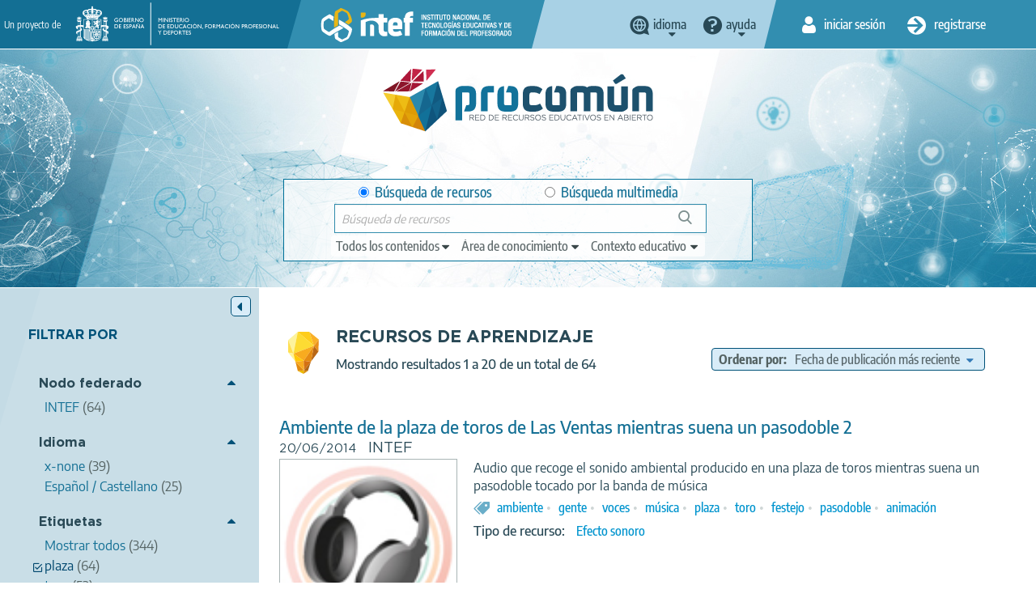

--- FILE ---
content_type: text/html; charset=UTF-8
request_url: https://procomun.intef.es/search-odes?f%5B0%5D=labelsstr_keyword%3Aplaza
body_size: 16269
content:
<!DOCTYPE html>
<html  lang="es" dir="ltr" prefix="content: http://purl.org/rss/1.0/modules/content/  dc: http://purl.org/dc/terms/  foaf: http://xmlns.com/foaf/0.1/  og: http://ogp.me/ns#  rdfs: http://www.w3.org/2000/01/rdf-schema#  schema: http://schema.org/  sioc: http://rdfs.org/sioc/ns#  sioct: http://rdfs.org/sioc/types#  skos: http://www.w3.org/2004/02/skos/core#  xsd: http://www.w3.org/2001/XMLSchema# ">
  <head>
    <title>Búsqueda de ODEs | procomun</title>
    <meta charset="utf-8" />
<meta name="Generator" content="Drupal 9 (https://www.drupal.org)" />
<meta name="MobileOptimized" content="width" />
<meta name="HandheldFriendly" content="true" />
<meta name="viewport" content="width=device-width, initial-scale=1.0" />
<link rel="icon" href="/themes/custom/procomun/favicon.ico" type="image/vnd.microsoft.icon" />

    <link rel="stylesheet" media="all" href="/files/css/css_B_oMSPNy_1v2cK3lSwm_aKks3T3FMGc-GTD8R0dgzcY.css" />
<link rel="stylesheet" media="all" href="https://cdn.jsdelivr.net/npm/bootstrap@3.4.1/dist/css/bootstrap.min.css" integrity="sha256-bZLfwXAP04zRMK2BjiO8iu9pf4FbLqX6zitd+tIvLhE=" crossorigin="anonymous" />
<link rel="stylesheet" media="all" href="https://cdn.jsdelivr.net/npm/@unicorn-fail/drupal-bootstrap-styles@0.0.2/dist/3.4.0/8.x-3.x/drupal-bootstrap.min.css" integrity="sha512-tGFFYdzcicBwsd5EPO92iUIytu9UkQR3tLMbORL9sfi/WswiHkA1O3ri9yHW+5dXk18Rd+pluMeDBrPKSwNCvw==" crossorigin="anonymous" />
<link rel="stylesheet" media="all" href="/files/css/css_UL_BGoYcQoET0k55iNXn9vL4UrEp_0JpUbQdtUGmOQ4.css" />

    
    <!-- Matomo --><script> var _paq = window._paq = window._paq || []; /* tracker methods like "setCustomDimension" should be called before "trackPageView" */ _paq.push(['trackPageView']); _paq.push(['enableLinkTracking']); (function() { var u="//estadisticas.intef.es/"; _paq.push(['setTrackerUrl', u+'matomo.php']); _paq.push(['setSiteId', '30']); var d=document, g=d.createElement('script'), s=d.getElementsByTagName('script')[0]; g.async=true; g.src=u+'matomo.js'; s.parentNode.insertBefore(g,s); })(); </script><!-- End Matomo Code -->
  </head>
  <body class="path-search-odes has-glyphicons  view--vista-elastic-searchapi--search-odes lang_spanish">
    <a href="#main-content" class="visually-hidden focusable skip-link">
      Pasar al contenido principal
    </a>
    
      <div class="dialog-off-canvas-main-canvas" data-off-canvas-main-canvas>
    <!--templates/system/page.html.twig -->
<div id="wrap">
  <div id="w_aux">
    <div class="header_group">
      <div class="fondo-aux">
        <header id="header-top">
          <div class="container-fluid">
            <div class="cab-izq">
              <div>
                <span>Un proyecto de</span>
                <a href="https://www.educacionyfp.gob.es/" id="logo_gobierno" target="_blank" data-toggle="tooltip" title="Web of Ministerio de Educación y Formación Profesional"><img alt="logo Gobierno de España - Ministerio de Educación y Formación Profesional" src="/themes/custom/procomun/images/logo_gobierno_ministerio.png" /></a>
                <a href="https://intef.es" id="logo_intef" data-toggle="tooltip" title="Text logo INTEF 2021"><img alt="Logo Intef - Instituto Nacional de Tecnología y Formación del Profesorado" src="/themes/custom/procomun/images/logo_intef_blanco.png" /></a>
              </div>
             </div>
            <div class="cab-centro">   <div class="region region-header-top-center">
    
                  
    <div class="idiomas CC drops_header">
    <a data-toggle='tooltip' title="Cambia el idioma" class="idioma dropdown" href="javascript:;"><span>idioma</span></a>
  <ul class="links"><li hreflang="es" data-drupal-link-query="{&quot;f&quot;:[&quot;labelsstr_keyword:plaza&quot;]}" data-drupal-link-system-path="search-odes" class="es is-active" lang="es"><a href="/search-odes?f%5B0%5D=labelsstr_keyword%3Aplaza" class="language-link is-active" lang="es" title="Cambiar idioma a Español" hreflang="es" data-drupal-link-query="{&quot;f&quot;:[&quot;labelsstr_keyword:plaza&quot;]}" data-drupal-link-system-path="search-odes">Español</a></li><li hreflang="en" data-drupal-link-query="{&quot;f&quot;:[&quot;labelsstr_keyword:plaza&quot;]}" data-drupal-link-system-path="search-odes" class="en" lang= "en"><a href="/en/search-odes?f%5B0%5D=labelsstr_keyword%3Aplaza" class="language-link" lang="en" title="Change language to English" hreflang="en" data-drupal-link-query="{&quot;f&quot;:[&quot;labelsstr_keyword:plaza&quot;]}" data-drupal-link-system-path="search-odes">Inglés</a></li><li hreflang="ca" data-drupal-link-query="{&quot;f&quot;:[&quot;labelsstr_keyword:plaza&quot;]}" data-drupal-link-system-path="search-odes" class="ca" lang= "ca"><a href="/ca/search-odes?f%5B0%5D=labelsstr_keyword%3Aplaza" class="language-link" lang="ca" title="Canviar idioma a Català" hreflang="ca" data-drupal-link-query="{&quot;f&quot;:[&quot;labelsstr_keyword:plaza&quot;]}" data-drupal-link-system-path="search-odes">Catalán</a></li><li hreflang="gl" data-drupal-link-query="{&quot;f&quot;:[&quot;labelsstr_keyword:plaza&quot;]}" data-drupal-link-system-path="search-odes" class="gl" lang= "gl"><a href="/gl/search-odes?f%5B0%5D=labelsstr_keyword%3Aplaza" class="language-link" lang="gl" title="Cambiar de idioma ao Galego" hreflang="gl" data-drupal-link-query="{&quot;f&quot;:[&quot;labelsstr_keyword:plaza&quot;]}" data-drupal-link-system-path="search-odes">Gallego</a></li><li hreflang="eu" data-drupal-link-query="{&quot;f&quot;:[&quot;labelsstr_keyword:plaza&quot;]}" data-drupal-link-system-path="search-odes" class="eu" lang= "eu"><a href="/eu/search-odes?f%5B0%5D=labelsstr_keyword%3Aplaza" class="language-link" lang="eu" title="Hizkuntza aldatu Euskarara" hreflang="eu" data-drupal-link-query="{&quot;f&quot;:[&quot;labelsstr_keyword:plaza&quot;]}" data-drupal-link-system-path="search-odes">Vasco</a></li></ul>
    </div>
  
  
<nav role="navigation" aria-labelledby="block-help-menu" id="block-help">
            
  <h2 class="visually-hidden" id="block-help-menu">Help</h2>
  

        
 
   
    <div class="ayuda drops_header">
    <a data-toggle='tooltip' title='Menú de ayuda' class="ayuda dropdown" href="javascript:;"><span>Ayuda</span></a>
    <ul class="menu menu--help nav">
                      <li class="first">
                                        <a href="https://descargas.intef.es/recursos_educativos/Manual_Procomun/index.html" target="_blank">Manual de uso</a>
              </li>
                      <li class="last">
                                        <a href="mailto:cau.recursos.intef@educacion.gob.es">Contacto</a>
              </li>
        </ul>
  </div>
  


  </nav>

  </div>
 <!--idiomas --></div>
            <div class="cab-dere">
                <div class="region region-header-top-right">
    <nav role="navigation" aria-labelledby="block-useraccountmenu-2-menu" id="block-useraccountmenu-2">
            <h2 class="sr-only" id="block-useraccountmenu-2-menu">User account menu</h2>

      
      <ul class="menu menu--account nav">

    
                            
                                
      
                    <li class="first inicio">
                                                                                  <a href="/user/login" title="Iniciar sesión" data-toggle="tooltip" data-drupal-link-system-path="user/login"><span>Iniciar sesión</span></a>
                  </li>
      
                                
      
                              <li class="last registro">
                                                               	          	          	          <a href="/user/register" title="Registro" data-toggle="tooltip" data-drupal-link-system-path="user/register"><span>Registrarse</span></a>
	          	        </li>
              
        </ul>
  

  </nav>

  </div>
 <!--inicio sesión y registro -->
            </div>
          </div>
        </header>
        <header id="header-claim">
          <div class="container-fluid">
            <div class="main_column">
              <div id="logo"><h1><a href="http://procomun.intef.es/" title="Procomún - Inicio" data-toggle="tooltip" ><img src="/themes/custom/procomun/images/logo_procomun.png" alt="logotipo Procomún"></a></h1></div>
              <div id="header-nav">
              <div id="buscador-main">

                <div class="region region-header-claim">
    
      
  <form action="/search-odes?f%5B0%5D=labelsstr_keyword%3Aplaza" method="post" id="odesearchform" accept-charset="UTF-8">
    <input autocomplete="off" data-drupal-selector="form-unrccncbtqq4o40ivnnjxy4fok4m1m2ruq3pzs-nccg" type="hidden" name="form_build_id" value="form-uNRCCNcbtqq4O40IVNnJxY4Fok4M1M2Ruq3PZs_NCCg" /><input data-drupal-selector="edit-odesearchform" type="hidden" name="form_id" value="odeSearchForm" /><div id="edit-ambito">

<div class="form-item js-form-item form-type-radio js-form-type-radio form-item-ambito js-form-item-ambito radio">

  
  
  

      <label for="edit-ambito-0" class="control-label option"><input data-drupal-selector="edit-ambito-0" class="form-radio" type="radio" id="edit-ambito-0" name="ambito" value="0" checked="checked" />Búsqueda de recursos</label>
  
  
  </div>


<div class="form-item js-form-item form-type-radio js-form-type-radio form-item-ambito js-form-item-ambito radio">

  
  
  

      <label for="edit-ambito-1" class="control-label option"><input data-drupal-selector="edit-ambito-1" class="form-radio" type="radio" id="edit-ambito-1" name="ambito" value="1" />Búsqueda multimedia</label>
  
  
  </div>
</div>
<div class="filtros_drop"><a href="#" class="ver_filtros" title="Ver filtros"><span>Ver filtros</span></a><div class="drop_item">

<div class="form-item js-form-item form-type-select js-form-type-select form-item-type js-form-item-type form-no-label form-group">

  
  
    <div class="select-wrapper"><select aria-label="edit-type" title="edit-type"  data-drupal-selector="edit-type" class="form-select form-control" id="edit-type" name="type" size="1"><option
            value="" selected="selected">Todos los contenidos</option><option
            value="ODE">Recursos de aprendizaje</option><option
            value="POST">Artículos</option><option
            value="LEARNING_PATH">Itinerarios de aprendizaje</option></select></div>

  
  
  </div>


<div class="form-item js-form-item form-type-select js-form-type-select form-item-knowledgearea js-form-item-knowledgearea form-no-label form-group">

  
  
    <div class="select-wrapper"><select aria-label="edit-knowledgearea" title="edit-knowledgearea"  data-drupal-selector="edit-knowledgearea" class="form-select form-control" id="edit-knowledgearea" name="knowledgearea" size="1"><option
            value="" selected="selected">Área de conocimiento</option><optgroup label="Artes"><option
                value="knowledgeArea:Artes Escénicas">Artes Escénicas</option><option
                value="knowledgeArea:Artes Gráficas">Artes Gráficas</option><option
                value="knowledgeArea:Artes Plásticas">Artes Plásticas</option><option
                value="knowledgeArea:Artesanía">Artesanía</option><option
                value="knowledgeArea:Diseño">Diseño</option><option
                value="knowledgeArea:Música">Música</option></optgroup><optgroup label="Ciencias y Tecnología"><option
                value="knowledgeArea:Astronomía">Astronomía</option><option
                value="knowledgeArea:Ciencias Biológícas">Ciencias Biológícas</option><option
                value="knowledgeArea:Física">Física</option><option
                value="knowledgeArea:Geología">Geología</option><option
                value="knowledgeArea:Informática y Tecnologías de la Información">Informática y Tecnologías de la Información</option><option
                value="knowledgeArea:Matemáticas">Matemáticas</option><option
                value="knowledgeArea:Química">Química</option><option
                value="knowledgeArea:Tecnologías">Tecnologías</option></optgroup><optgroup label="Humanidades y Ciencias Sociales"><option
                value="knowledgeArea:Ciencias de la Comunicación">Ciencias de la Comunicación</option><option
                value="knowledgeArea:Ciencias de la Educación">Ciencias de la Educación</option><option
                value="knowledgeArea:Cultura Clásica">Cultura Clásica</option><option
                value="knowledgeArea:Economía">Economía</option><option
                value="knowledgeArea:Ética">Ética</option><option
                value="knowledgeArea:Filosofía">Filosofía</option><option
                value="knowledgeArea:Geografía">Geografía</option><option
                value="knowledgeArea:Historia">Historia</option><option
                value="knowledgeArea:Psicología">Psicología</option><option
                value="knowledgeArea:Religiones">Religiones</option></optgroup><optgroup label="Educación Física"><option
                value="knowledgeArea:Deportes">Deportes</option><option
                value="knowledgeArea:Educación Física">Educación Física</option></optgroup><optgroup label="Transversales"><option
                value="knowledgeArea:Educación Ambiental">Educación Ambiental</option><option
                value="knowledgeArea:Educación Cívica">Educación Cívica</option><option
                value="knowledgeArea:Educación Intercultural">Educación Intercultural</option><option
                value="knowledgeArea:Educación para el Consumo">Educación para el Consumo</option><option
                value="knowledgeArea:Educación para la Paz">Educación para la Paz</option><option
                value="knowledgeArea:Educación Sexual y para la Salud">Educación Sexual y para la Salud</option><option
                value="knowledgeArea:Educación Vial">Educación Vial</option></optgroup><optgroup label="Orientación académica y laboral"><option
                value="knowledgeArea:Formación Empresarial">Formación Empresarial</option><option
                value="knowledgeArea:Formación y Orientación Laboral">Formación y Orientación Laboral</option><option
                value="knowledgeArea:Orientación Académica">Orientación Académica</option><option
                value="knowledgeArea:Tutoría">Tutoría</option></optgroup><optgroup label="Lengua e idiomas"><option
                value="knowledgeArea:Lengua">Lengua</option><option
                value="knowledgeArea:Lenguas Clásicas">Lenguas Clásicas</option><option
                value="knowledgeArea:Lenguas Extranjeras">Lenguas Extranjeras</option><option
                value="knowledgeArea:Literatura">Literatura</option></optgroup><optgroup label="Necesidades educativas especiales"><option
                value="knowledgeArea:Necesidades educativas especiales">Necesidades educativas especiales</option></optgroup></select></div>

  
  
  </div>


<div class="form-item js-form-item form-type-select js-form-type-select form-item-learningcontext js-form-item-learningcontext form-no-label form-group">

  
  
    <div class="select-wrapper"><select aria-label="edit-learningcontext" title="edit-learningcontext"  data-drupal-selector="edit-learningcontext" class="form-select form-control" id="edit-learningcontext" name="learningcontext" size="1"><option
            value="" selected="selected">Contexto educativo</option><optgroup label="Educación Especial"><option
                value="learningContext:Educación Especial">Educación Especial</option></optgroup><optgroup label="Educación Infantil"><option
                value="learningContext:Educación Infantil">Educación Infantil</option></optgroup><optgroup label="Educación Primaria"><option
                value="learningContext:Educación Primaria">Educación Primaria</option><option
                value="learningContext:6 -7 años / Primer curso">6 -7 años / Primer curso</option><option
                value="learningContext:7 - 8 años / Segundo curso">7 - 8 años / Segundo curso</option><option
                value="learningContext:8 - 9 años / Tercer curso">8 - 9 años / Tercer curso</option><option
                value="learningContext:9 - 10 años / Cuarto curso">9 - 10 años / Cuarto curso</option><option
                value="learningContext:10 - 11 años / Quinto curso">10 - 11 años / Quinto curso</option><option
                value="learningContext:11 - 12 / Sexto curso">11 - 12 / Sexto curso</option></optgroup><optgroup label="Educación Secundaria Obligatoria"><option
                value="learningContext:Educación Secundaria Obligatoria">Educación Secundaria Obligatoria</option><option
                value="learningContext:12 - 13 años / Primer curso">12 - 13 años / Primer curso</option><option
                value="learningContext:13 - 14 años / Segundo curso">13 - 14 años / Segundo curso</option><option
                value="learningContext:14 - 15 años / Tercer curso">14 - 15 años / Tercer curso</option><option
                value="learningContext:15 - 16 / Cuarto curso">15 - 16 / Cuarto curso</option></optgroup><optgroup label="Bachillerato"><option
                value="learningContext:Bachillerato">Bachillerato</option></optgroup><optgroup label="Formación Profesional"><option
                value="learningContext:Formación Profesional">Formación Profesional</option><option
                value="learningContext:Formación Profesional Básica (más de 15 años)">Formación Profesional Básica (más de 15 años)</option><option
                value="learningContext:Ciclo formativo grado medio (más de 16 años)">Ciclo formativo grado medio (más de 16 años)</option><option
                value="learningContext:Ciclo formativo grado superior (más de 18 años)">Ciclo formativo grado superior (más de 18 años)</option></optgroup><optgroup label="Educación de Personas Adultas"><option
                value="learningContext:Educación de Personas Adultas">Educación de Personas Adultas</option></optgroup><optgroup label="Enseñanza oficial de idiomas"><option
                value="learningContext:Enseñanza oficial de idiomas">Enseñanza oficial de idiomas</option><option
                value="learningContext:Nivel básico (A)">Nivel básico (A)</option><option
                value="learningContext:Nivel intermedio (B)">Nivel intermedio (B)</option><option
                value="learningContext:Nivel avanzado ( C )">Nivel avanzado ( C )</option></optgroup><optgroup label="Otras enseñanzas"><option
                value="learningContext:Enseñanzas de artes plásticas y diseño">Enseñanzas de artes plásticas y diseño</option><option
                value="learningContext:Enseñanzas de música">Enseñanzas de música</option><option
                value="learningContext:Enseñanzas de danza">Enseñanzas de danza</option><option
                value="learningContext:Enseñanzas de arte dramático">Enseñanzas de arte dramático</option><option
                value="learningContext:Enseñanzas deportivas">Enseñanzas deportivas</option><option
                value="learningContext:Enseñanzas Universitarias">Enseñanzas Universitarias</option><option
                value="learningContext:Formación del Profesorado">Formación del Profesorado</option></optgroup></select></div>

  
  
  </div>
</div></div><div class="cont1"></div>

<div class="form-item js-form-item form-type-textfield js-form-type-textfield form-item-search-string js-form-item-search-string form-no-label form-group">

  
  
  <input title="Escriba un texto para su búsqueda"  data-drupal-selector="search-string" class="form-text form-control" type="text" id="search-string" name="search_string" value="" size="60" maxlength="128" placeholder="Búsqueda de recursos" />

  
  
  </div>
<div class="cont_search"></div><button data-drupal-selector="edit-search" class="button js-form-submit form-submit btn-primary btn icon-before" type="submit" id="edit-search" name="op" value="Búsqueda"><span class="icon glyphicon glyphicon-search" aria-hidden="true"></span>
Búsqueda</button>
  </form>

  

  </div>
<!-- buscador--></div>
                </div>
            </div>
          </div>
        </header>
      </div>
    </div>

			  <main role="main" class="main  js-quickedit-main-content" id="main-content">

                                        <div class="region region-messages">
    <div data-drupal-messages-fallback class="hidden"></div>

  </div>

                  
	      	      
	      	      
	      	      	     
	        	        
	        	        	          	            
	          	        
          	                                <!-- http://procomun.intef.es/search-odes -->
            	          <section class="buscadores">
              <div class="container-fluid">
                                        <aside class="aside_left">
      <a class="ocultar_filtros" title="Hide filters">
        <span>Hide filters</span>
      </a>
      <div id="filtros_recursos" class="filtros">
        <h2>Filtrar por</h2>
        
        <div  class="facet-block">
        <div class="facet-block__content"><div data-facets-plugin-id="facet_block:odes_odenode_keyword" class="block-facet__wrapper facet-inactive form-group"><div class="open facets-widget-links">
      <h3><a href="javascript:;">Nodo federado</a></h3><div class="lista_filtros"><ul data-drupal-facet-id="odes_odenode_keyword" data-drupal-facet-alias="odenode_keyword" class="facet-inactive js-facets-links item-list__links"><li class="facet-item"><a href="/search-odes?f%5B0%5D=labelsstr_keyword%3Aplaza&amp;f%5B1%5D=odenode_keyword%3AINTEF" rel="nofollow" data-drupal-facet-item-id="odenode-keyword-intef" data-drupal-facet-item-value="INTEF" data-drupal-facet-item-count="64"><span class="facet-item__value">INTEF</span>
  <span class="facet-item__count">(64)</span>
</a></li></ul></div>
  </div>
</div>
</div>
  </div>
  <div  class="facet-block">
        <div class="facet-block__content"><div data-facets-plugin-id="facet_block:odes_certified_keyword" class="block-facet__wrapper facet-inactive hidden form-group"><div data-drupal-facet-id="odes_certified_keyword" class="facet-empty facet-hidden form-group"><div class="open facets-widget-links">
      
  </div>
</div>
</div>
</div>
  </div>
  <div  class="facet-block">
        <div class="facet-block__content"><div data-facets-plugin-id="facet_block:odes_collectionnamestr_keyword" class="block-facet__wrapper facet-inactive hidden form-group"><div data-drupal-facet-id="odes_collectionnamestr_keyword" class="facet-empty facet-hidden form-group"><div class="open facets-widget-links">
      
  </div>
</div>
</div>
</div>
  </div>
  <div  class="facet-block">
        <div class="facet-block__content"><div data-facets-plugin-id="facet_block:odes_generallanguagestr_keyword" class="block-facet__wrapper facet-inactive form-group"><div class="open facets-widget-links">
      <h3><a href="javascript:;">Idioma</a></h3><div class="lista_filtros"><ul data-drupal-facet-id="odes_generallanguagestr_keyword" data-drupal-facet-alias="generallanguagestr_keyword" class="facet-inactive js-facets-links item-list__links"><li class="facet-item"><a href="/search-odes?f%5B0%5D=generallanguagestr_keyword%3Ax-none&amp;f%5B1%5D=labelsstr_keyword%3Aplaza" rel="nofollow" data-drupal-facet-item-id="generallanguagestr-keyword-x-none" data-drupal-facet-item-value="x-none" data-drupal-facet-item-count="39"><span class="facet-item__value">x-none</span>
  <span class="facet-item__count">(39)</span>
</a></li><li class="facet-item"><a href="/search-odes?f%5B0%5D=generallanguagestr_keyword%3Aes&amp;f%5B1%5D=labelsstr_keyword%3Aplaza" rel="nofollow" data-drupal-facet-item-id="generallanguagestr-keyword-es" data-drupal-facet-item-value="es" data-drupal-facet-item-count="25"><span class="facet-item__value">Español / Castellano</span>
  <span class="facet-item__count">(25)</span>
</a></li></ul></div>
  </div>
</div>
</div>
  </div>
  <div  class="facet-block">
        <div class="facet-block__content"><div data-facets-plugin-id="facet_block:odes_knowledgearea_keyword" class="block-facet__wrapper facet-inactive hidden form-group"><div data-drupal-facet-id="odes_knowledgearea_keyword" class="facet-empty facet-hidden form-group"><div class="open facets-widget-links">
      
  </div>
</div>
</div>
</div>
  </div>
  <div  class="facet-block">
        <div class="facet-block__content"><div data-facets-plugin-id="facet_block:odes_labelsstr_keyword" class="block-facet__wrapper facet-active form-group"><div class="open facets-widget-links">
      <h3><a href="javascript:;">Etiquetas</a></h3><div class="lista_filtros"><ul data-drupal-facet-id="odes_labelsstr_keyword" data-drupal-facet-alias="labelsstr_keyword" class="facet-active js-facets-links item-list__links"><li class="facet-item facets-reset"><a href="/search-odes?facets_query=" rel="nofollow" data-drupal-facet-item-id="labelsstr-keyword-reset-all" data-drupal-facet-item-value="reset_all" data-drupal-facet-item-count="344"><span class="facet-item__value">Mostrar todos</span>
  <span class="facet-item__count">(344)</span>
</a></li><li class="facet-item"><a href="/search-odes" rel="nofollow" class="is-active" data-drupal-facet-item-id="labelsstr-keyword-plaza" data-drupal-facet-item-value="plaza" data-drupal-facet-item-count="64">  <span class="facet-item__status js-facet-deactivate">(-)</span>
<span class="facet-item__value">plaza</span>
  <span class="facet-item__count">(64)</span>
</a></li><li class="facet-item"><a href="/search-odes?f%5B0%5D=labelsstr_keyword%3Aplaza&amp;f%5B1%5D=labelsstr_keyword%3Atoro" rel="nofollow" data-drupal-facet-item-id="labelsstr-keyword-toro" data-drupal-facet-item-value="toro" data-drupal-facet-item-count="53"><span class="facet-item__value">toro</span>
  <span class="facet-item__count">(53)</span>
</a></li><li class="facet-item"><a href="/search-odes?f%5B0%5D=labelsstr_keyword%3Afestejo&amp;f%5B1%5D=labelsstr_keyword%3Aplaza" rel="nofollow" data-drupal-facet-item-id="labelsstr-keyword-festejo" data-drupal-facet-item-value="festejo" data-drupal-facet-item-count="49"><span class="facet-item__value">festejo</span>
  <span class="facet-item__count">(49)</span>
</a></li><li class="facet-item"><a href="/search-odes?f%5B0%5D=labelsstr_keyword%3Aplaza&amp;f%5B1%5D=labelsstr_keyword%3Ap%C3%BAblico" rel="nofollow" data-drupal-facet-item-id="labelsstr-keyword-público" data-drupal-facet-item-value="público" data-drupal-facet-item-count="31"><span class="facet-item__value">público</span>
  <span class="facet-item__count">(31)</span>
</a></li><li class="facet-item"><a href="/search-odes?f%5B0%5D=labelsstr_keyword%3Aplaza&amp;f%5B1%5D=labelsstr_keyword%3Ataurino" rel="nofollow" data-drupal-facet-item-id="labelsstr-keyword-taurino" data-drupal-facet-item-value="taurino" data-drupal-facet-item-count="28"><span class="facet-item__value">taurino</span>
  <span class="facet-item__count">(28)</span>
</a></li><li class="facet-item"><a href="/search-odes?f%5B0%5D=labelsstr_keyword%3Agente&amp;f%5B1%5D=labelsstr_keyword%3Aplaza" rel="nofollow" data-drupal-facet-item-id="labelsstr-keyword-gente" data-drupal-facet-item-value="gente" data-drupal-facet-item-count="24"><span class="facet-item__value">gente</span>
  <span class="facet-item__count">(24)</span>
</a></li><li class="facet-item"><a href="/search-odes?f%5B0%5D=labelsstr_keyword%3Aplaza&amp;f%5B1%5D=labelsstr_keyword%3Avoces" rel="nofollow" data-drupal-facet-item-id="labelsstr-keyword-voces" data-drupal-facet-item-value="voces" data-drupal-facet-item-count="19"><span class="facet-item__value">voces</span>
  <span class="facet-item__count">(19)</span>
</a></li><li class="facet-item"><a href="/search-odes?f%5B0%5D=labelsstr_keyword%3Aaplauso&amp;f%5B1%5D=labelsstr_keyword%3Aplaza" rel="nofollow" data-drupal-facet-item-id="labelsstr-keyword-aplauso" data-drupal-facet-item-value="aplauso" data-drupal-facet-item-count="14"><span class="facet-item__value">aplauso</span>
  <span class="facet-item__count">(14)</span>
</a></li><li class="facet-item"><a href="/search-odes?f%5B0%5D=labelsstr_keyword%3Agritar&amp;f%5B1%5D=labelsstr_keyword%3Aplaza" rel="nofollow" data-drupal-facet-item-id="labelsstr-keyword-gritar" data-drupal-facet-item-value="gritar" data-drupal-facet-item-count="12"><span class="facet-item__value">gritar</span>
  <span class="facet-item__count">(12)</span>
</a></li><li class="facet-item"><a href="/search-odes?f%5B0%5D=labelsstr_keyword%3Aambiente&amp;f%5B1%5D=labelsstr_keyword%3Aplaza" rel="nofollow" data-drupal-facet-item-id="labelsstr-keyword-ambiente" data-drupal-facet-item-value="ambiente" data-drupal-facet-item-count="11"><span class="facet-item__value">ambiente</span>
  <span class="facet-item__count">(11)</span>
</a></li><li class="facet-item"><a href="/search-odes?f%5B0%5D=labelsstr_keyword%3Aovaci%C3%B3n&amp;f%5B1%5D=labelsstr_keyword%3Aplaza" rel="nofollow" data-drupal-facet-item-id="labelsstr-keyword-ovación" data-drupal-facet-item-value="ovación" data-drupal-facet-item-count="9"><span class="facet-item__value">ovación</span>
  <span class="facet-item__count">(9)</span>
</a></li><li class="facet-item"><a href="/search-odes?f%5B0%5D=labelsstr_keyword%3Aaclamaci%C3%B3n&amp;f%5B1%5D=labelsstr_keyword%3Aplaza" rel="nofollow" data-drupal-facet-item-id="labelsstr-keyword-aclamación" data-drupal-facet-item-value="aclamación" data-drupal-facet-item-count="8"><span class="facet-item__value">aclamación</span>
  <span class="facet-item__count">(8)</span>
</a></li><li class="facet-item"><a href="/search-odes?f%5B0%5D=labelsstr_keyword%3Acambio&amp;f%5B1%5D=labelsstr_keyword%3Aplaza" rel="nofollow" data-drupal-facet-item-id="labelsstr-keyword-cambio" data-drupal-facet-item-value="cambio" data-drupal-facet-item-count="8"><span class="facet-item__value">cambio</span>
  <span class="facet-item__count">(8)</span>
</a></li><li class="facet-item"><a href="/search-odes?f%5B0%5D=labelsstr_keyword%3Apalmas&amp;f%5B1%5D=labelsstr_keyword%3Aplaza" rel="nofollow" data-drupal-facet-item-id="labelsstr-keyword-palmas" data-drupal-facet-item-value="palmas" data-drupal-facet-item-count="7"><span class="facet-item__value">palmas</span>
  <span class="facet-item__count">(7)</span>
</a></li><li class="facet-item"><a href="/search-odes?f%5B0%5D=labelsstr_keyword%3Aplaza&amp;f%5B1%5D=labelsstr_keyword%3Atorero" rel="nofollow" data-drupal-facet-item-id="labelsstr-keyword-torero" data-drupal-facet-item-value="torero" data-drupal-facet-item-count="7"><span class="facet-item__value">torero</span>
  <span class="facet-item__count">(7)</span>
</a></li></ul></div>
  </div>
</div>
</div>
  </div>
  <div  class="facet-block">
        <div class="facet-block__content"><div data-facets-plugin-id="facet_block:odes_learningcontext_keyword" class="block-facet__wrapper facet-inactive hidden form-group"><div data-drupal-facet-id="odes_learningcontext_keyword" class="facet-empty facet-hidden form-group"><div class="open facets-widget-links">
      
  </div>
</div>
</div>
</div>
  </div>
  <div  class="facet-block">
        <div class="facet-block__content"><div data-facets-plugin-id="facet_block:odes_resourcetype_keyword" class="block-facet__wrapper facet-inactive form-group"><div class="open facets-widget-links">
      <h3><a href="javascript:;">Tipo de recurso</a></h3><div class="lista_filtros"><ul data-drupal-facet-id="odes_resourcetype_keyword" data-drupal-facet-alias="resourcetype_keyword" class="facet-inactive js-facets-links item-list__links"><li class="facet-item"><a href="/search-odes?f%5B0%5D=labelsstr_keyword%3Aplaza&amp;f%5B1%5D=resourcetype_keyword%3AEfecto%20sonoro" rel="nofollow" data-drupal-facet-item-id="resourcetype-keyword-efecto-sonoro" data-drupal-facet-item-value="Efecto sonoro" data-drupal-facet-item-count="64"><span class="facet-item__value">Efecto sonoro</span>
  <span class="facet-item__count">(64)</span>
</a></li></ul></div>
  </div>
</div>
</div>
  </div>

  

      </div>
    </aside>
  
                          
                                  <div class="region region-content">
      <div class="views-element-container form-group">
 
<div class="view view-vista-elastic-searchapi view-id-vista_elastic_searchapi view-display-id-search_odes js-view-dom-id-fa2adcb031d6a33d7bf1a3243b4c641fd721912bddfe7da4a390d3266a81549b">
  
    

  <header class="header_buscadores">
      <div class="view-header">
      <h1>RECURSOS DE APRENDIZAJE</h1>
<div class="mostrando" role="status">
<span>Mostrando resultados 1 a 20 de un total de 64</span>
</div>
    </div>
        <div class="view-filters form-group">
      
  <form class="views-exposed-form bef-exposed-form" data-bef-auto-submit-full-form="" data-bef-auto-submit="" data-bef-auto-submit-delay="500" data-drupal-selector="views-exposed-form-vista-elastic-searchapi-search-odes" action="/search-odes" method="get" id="views-exposed-form-vista-elastic-searchapi-search-odes" accept-charset="UTF-8">
    <div class="form--inline form-inline clearfix">
  

<div class="form-item js-form-item form-type-select js-form-type-select form-item-sort-bef-combine js-form-item-sort-bef-combine form-group">

                <label for="edit-sort-bef-combine" class="control-label">Ordenar por</label>
      
  
    <div class="select-wrapper"><select aria-label="edit-sort-bef-combine" title="edit-sort-bef-combine"  data-drupal-selector="edit-sort-bef-combine" class="form-select form-control" id="edit-sort-bef-combine" name="sort_bef_combine"><option
            value="publicationdate_DESC" selected="selected">Fecha de publicación más reciente</option><option
            value="title_ASC">Título: De la A a la Z</option><option
            value="title_DESC">Título: De la Z a la A</option><option
            value="search_api_relevance_DESC">Relevancia</option></select></div>

  
  
  </div>
<div data-drupal-selector="edit-actions" class="form-actions form-group js-form-wrapper form-wrapper botonera" id="edit-actions"><button data-bef-auto-submit-click="" class="js-hide button js-form-submit form-submit btn-default btn" data-drupal-selector="edit-submit-vista-elastic-searchapi" type="submit" id="edit-submit-vista-elastic-searchapi" value="Apply" name="">Apply</button></div>

</div>

  </form>

    </div>
  </header>

  
      <div class="view-content">
      <ul class=listado-recursos>
        <li class="recurso">
  <div>
    <h2>
          <a href="/view-resource/ODE/1416349683457" target="_blank">Ambiente de la plaza de toros de Las Ventas mientras suena un pasodoble 2</a>
        </h2>
    <div class="metas">
      <i class="tipo"></i>
      <span class="tipo">Recurso de aprendizaje</span>
      <div class="bloque-centro">
        <time datetime="2026-01-21">20/06/2014</time><span class="autor">INTEF</span>      </div>
    </div>
    <figure class="auto_crop_item loaded horizontal">
          <a href="/view-resource/ODE/1416349683457" target="_blank">
                   <img src="https://ode.educacion.es/INTEF/1416349683457/vistaPreviaAgrega.png" alt="Resource image" />
            </a>
    </figure>
    <div class="descripcion"><div class="entradilla"><p>Audio que recoge el sonido ambiental producido en una plaza de toros mientras suena un pasodoble tocado por la banda de música</p></div>          <div class="etiquetas principales">
        <ul>
          <li>
      <a href="/search-odes?f[0]=labelsstr_keyword:ambiente" target="_blank">ambiente</a>
  </li> <li>
      <a href="/search-odes?f[0]=labelsstr_keyword:gente" target="_blank">gente</a>
  </li> <li>
      <a href="/search-odes?f[0]=labelsstr_keyword:voces" target="_blank">voces</a>
  </li> <li>
      <a href="/search-odes?f[0]=labelsstr_keyword:música" target="_blank">música</a>
  </li> <li>
      <a href="/search-odes?f[0]=labelsstr_keyword:plaza" target="_blank">plaza</a>
  </li> <li>
      <a href="/search-odes?f[0]=labelsstr_keyword:toro" target="_blank">toro</a>
  </li> <li>
      <a href="/search-odes?f[0]=labelsstr_keyword:festejo" target="_blank">festejo</a>
  </li> <li>
      <a href="/search-odes?f[0]=labelsstr_keyword:pasodoble" target="_blank">pasodoble</a>
  </li> <li>
      <a href="/search-odes?f[0]=labelsstr_keyword:animación" target="_blank">animación</a>
  </li>
        </ul>
      </div>
      
      
        
          <div class="etiquetas tipo_recurso">
        <span>Tipo de recurso</span>
        <ul>
          <li>
      <a href="/search-odes?f[0]=resourcetype_keyword:Efecto sonoro" target="_blank">Efecto sonoro</a>
  </li>
        </ul>
      </div>
        
        </div>
  </div>
</li><li class="recurso">
  <div>
    <h2>
          <a href="/view-resource/ODE/1416349685699" target="_blank">Vendedor de refrescos en una plaza de toros</a>
        </h2>
    <div class="metas">
      <i class="tipo"></i>
      <span class="tipo">Recurso de aprendizaje</span>
      <div class="bloque-centro">
        <time datetime="2026-01-21">18/06/2014</time><span class="autor">INTEF</span>      </div>
    </div>
    <figure class="auto_crop_item loaded horizontal">
          <a href="/view-resource/ODE/1416349685699" target="_blank">
                   <img src="https://ode.educacion.es/INTEF/1416349685699/vistaPreviaAgrega.png" alt="Resource image" />
            </a>
    </figure>
    <div class="descripcion"><div class="entradilla"><p>Sonido ambiental de una plaza de toros en la que se escucha el murmullo de la gente, a la orquesta tocando una pieza musical, y a un vendedor de refrescos gritando "coca cola" y "cerveza"</p></div>          <div class="etiquetas principales">
        <ul>
          <li>
      <a href="/search-odes?f[0]=labelsstr_keyword:plaza" target="_blank">plaza</a>
  </li> <li>
      <a href="/search-odes?f[0]=labelsstr_keyword:refresco" target="_blank">refresco</a>
  </li> <li>
      <a href="/search-odes?f[0]=labelsstr_keyword:gritar" target="_blank">gritar</a>
  </li> <li>
      <a href="/search-odes?f[0]=labelsstr_keyword:toro" target="_blank">toro</a>
  </li> <li>
      <a href="/search-odes?f[0]=labelsstr_keyword:vender" target="_blank">vender</a>
  </li> <li>
      <a href="/search-odes?f[0]=labelsstr_keyword:festejo" target="_blank">festejo</a>
  </li> <li>
      <a href="/search-odes?f[0]=labelsstr_keyword:vendedor" target="_blank">vendedor</a>
  </li>
        </ul>
      </div>
      
      
        
          <div class="etiquetas tipo_recurso">
        <span>Tipo de recurso</span>
        <ul>
          <li>
      <a href="/search-odes?f[0]=resourcetype_keyword:Efecto sonoro" target="_blank">Efecto sonoro</a>
  </li>
        </ul>
      </div>
        
        </div>
  </div>
</li><li class="recurso">
  <div>
    <h2>
          <a href="/view-resource/ODE/1416349612772" target="_blank">Vendedora de helados en una plaza de toros</a>
        </h2>
    <div class="metas">
      <i class="tipo"></i>
      <span class="tipo">Recurso de aprendizaje</span>
      <div class="bloque-centro">
        <time datetime="2026-01-21">18/06/2014</time><span class="autor">INTEF</span>      </div>
    </div>
    <figure class="auto_crop_item loaded horizontal">
          <a href="/view-resource/ODE/1416349612772" target="_blank">
                   <img src="https://ode.educacion.es/INTEF/1416349612772/vistaPreviaAgrega.png" alt="Resource image" />
            </a>
    </figure>
    <div class="descripcion"><div class="entradilla"><p>Sonido ambiental de una plaza de toros en la que se escucha el murmullo de la gente, y la voz de una mujer que vende y grita "helados"</p></div>          <div class="etiquetas principales">
        <ul>
          <li>
      <a href="/search-odes?f[0]=labelsstr_keyword:plaza" target="_blank">plaza</a>
  </li> <li>
      <a href="/search-odes?f[0]=labelsstr_keyword:helado" target="_blank">helado</a>
  </li> <li>
      <a href="/search-odes?f[0]=labelsstr_keyword:gritar" target="_blank">gritar</a>
  </li> <li>
      <a href="/search-odes?f[0]=labelsstr_keyword:toro" target="_blank">toro</a>
  </li> <li>
      <a href="/search-odes?f[0]=labelsstr_keyword:vender" target="_blank">vender</a>
  </li> <li>
      <a href="/search-odes?f[0]=labelsstr_keyword:festejo" target="_blank">festejo</a>
  </li> <li>
      <a href="/search-odes?f[0]=labelsstr_keyword:vendedor" target="_blank">vendedor</a>
  </li>
        </ul>
      </div>
      
      
        
          <div class="etiquetas tipo_recurso">
        <span>Tipo de recurso</span>
        <ul>
          <li>
      <a href="/search-odes?f[0]=resourcetype_keyword:Efecto sonoro" target="_blank">Efecto sonoro</a>
  </li>
        </ul>
      </div>
        
        </div>
  </div>
</li><li class="recurso">
  <div>
    <h2>
          <a href="/view-resource/ODE/1416349650616" target="_blank">Varios oles del público de un festejo taurino</a>
        </h2>
    <div class="metas">
      <i class="tipo"></i>
      <span class="tipo">Recurso de aprendizaje</span>
      <div class="bloque-centro">
        <time datetime="2026-01-21">18/06/2014</time><span class="autor">INTEF</span>      </div>
    </div>
    <figure class="auto_crop_item loaded horizontal">
          <a href="/view-resource/ODE/1416349650616" target="_blank">
                   <img src="https://ode.educacion.es/INTEF/1416349650616/vistaPreviaAgrega.png" alt="Resource image" />
            </a>
    </figure>
    <div class="descripcion"><div class="entradilla"><p>Sonido ambiental de una plaza de toros en la que se escucha el murmullo y los aplausos de la gente, y el grito colectivo de la interjección "olé"</p></div>          <div class="etiquetas principales">
        <ul>
          <li>
      <a href="/search-odes?f[0]=labelsstr_keyword:público" target="_blank">público</a>
  </li> <li>
      <a href="/search-odes?f[0]=labelsstr_keyword:plaza" target="_blank">plaza</a>
  </li> <li>
      <a href="/search-odes?f[0]=labelsstr_keyword:gritar" target="_blank">gritar</a>
  </li> <li>
      <a href="/search-odes?f[0]=labelsstr_keyword:toro" target="_blank">toro</a>
  </li> <li>
      <a href="/search-odes?f[0]=labelsstr_keyword:festejo" target="_blank">festejo</a>
  </li> <li>
      <a href="/search-odes?f[0]=labelsstr_keyword:taurino" target="_blank">taurino</a>
  </li> <li>
      <a href="/search-odes?f[0]=labelsstr_keyword:ole" target="_blank">ole</a>
  </li>
        </ul>
      </div>
      
      
        
          <div class="etiquetas tipo_recurso">
        <span>Tipo de recurso</span>
        <ul>
          <li>
      <a href="/search-odes?f[0]=resourcetype_keyword:Efecto sonoro" target="_blank">Efecto sonoro</a>
  </li>
        </ul>
      </div>
        
        </div>
  </div>
</li><li class="recurso">
  <div>
    <h2>
          <a href="/view-resource/ODE/1416349650150" target="_blank">Torero llamando al toro en un festejo taurino 5</a>
        </h2>
    <div class="metas">
      <i class="tipo"></i>
      <span class="tipo">Recurso de aprendizaje</span>
      <div class="bloque-centro">
        <time datetime="2026-01-21">18/06/2014</time><span class="autor"><a href="/user-public/68" target="_blank">intef  </a></span>      </div>
    </div>
    <figure class="auto_crop_item loaded horizontal">
          <a href="/view-resource/ODE/1416349650150" target="_blank">
                   <img src="https://ode.educacion.es/INTEF/1416349650150/vistaPreviaAgrega.png" alt="Resource image" />
            </a>
    </figure>
    <div class="descripcion"><div class="entradilla"><p>Sonido ambiental de una plaza de toros en la que se escucha el murmullo de la gente, y al torero gritar al toro para llamar su atención</p></div>          <div class="etiquetas principales">
        <ul>
          <li>
      <a href="/search-odes?f[0]=labelsstr_keyword:gente" target="_blank">gente</a>
  </li> <li>
      <a href="/search-odes?f[0]=labelsstr_keyword:voces" target="_blank">voces</a>
  </li> <li>
      <a href="/search-odes?f[0]=labelsstr_keyword:plaza" target="_blank">plaza</a>
  </li> <li>
      <a href="/search-odes?f[0]=labelsstr_keyword:toro" target="_blank">toro</a>
  </li> <li>
      <a href="/search-odes?f[0]=labelsstr_keyword:festejo" target="_blank">festejo</a>
  </li> <li>
      <a href="/search-odes?f[0]=labelsstr_keyword:taurino" target="_blank">taurino</a>
  </li> <li>
      <a href="/search-odes?f[0]=labelsstr_keyword:torero" target="_blank">torero</a>
  </li>
        </ul>
      </div>
      
      
        
          <div class="etiquetas tipo_recurso">
        <span>Tipo de recurso</span>
        <ul>
          <li>
      <a href="/search-odes?f[0]=resourcetype_keyword:Efecto sonoro" target="_blank">Efecto sonoro</a>
  </li>
        </ul>
      </div>
        
        </div>
  </div>
</li><li class="recurso">
  <div>
    <h2>
          <a href="/view-resource/ODE/1416349674601" target="_blank">Torero llamando al toro en un festejo taurino 4</a>
        </h2>
    <div class="metas">
      <i class="tipo"></i>
      <span class="tipo">Recurso de aprendizaje</span>
      <div class="bloque-centro">
        <time datetime="2026-01-21">18/06/2014</time><span class="autor">INTEF</span>      </div>
    </div>
    <figure class="auto_crop_item loaded horizontal">
          <a href="/view-resource/ODE/1416349674601" target="_blank">
                   <img src="https://ode.educacion.es/INTEF/1416349674601/vistaPreviaAgrega.png" alt="Resource image" />
            </a>
    </figure>
    <div class="descripcion"><div class="entradilla"><p>Sonido ambiental de una plaza de toros en la que se escucha el murmullo de la gente, y al torero gritar al toro para llamar su atención</p></div>          <div class="etiquetas principales">
        <ul>
          <li>
      <a href="/search-odes?f[0]=labelsstr_keyword:gente" target="_blank">gente</a>
  </li> <li>
      <a href="/search-odes?f[0]=labelsstr_keyword:voces" target="_blank">voces</a>
  </li> <li>
      <a href="/search-odes?f[0]=labelsstr_keyword:plaza" target="_blank">plaza</a>
  </li> <li>
      <a href="/search-odes?f[0]=labelsstr_keyword:toro" target="_blank">toro</a>
  </li> <li>
      <a href="/search-odes?f[0]=labelsstr_keyword:festejo" target="_blank">festejo</a>
  </li> <li>
      <a href="/search-odes?f[0]=labelsstr_keyword:taurino" target="_blank">taurino</a>
  </li> <li>
      <a href="/search-odes?f[0]=labelsstr_keyword:torero" target="_blank">torero</a>
  </li>
        </ul>
      </div>
      
      
        
          <div class="etiquetas tipo_recurso">
        <span>Tipo de recurso</span>
        <ul>
          <li>
      <a href="/search-odes?f[0]=resourcetype_keyword:Efecto sonoro" target="_blank">Efecto sonoro</a>
  </li>
        </ul>
      </div>
        
        </div>
  </div>
</li><li class="recurso">
  <div>
    <h2>
          <a href="/view-resource/ODE/1416349646096" target="_blank">Torero llamando al toro en un festejo taurino 3</a>
        </h2>
    <div class="metas">
      <i class="tipo"></i>
      <span class="tipo">Recurso de aprendizaje</span>
      <div class="bloque-centro">
        <time datetime="2026-01-21">18/06/2014</time><span class="autor">INTEF</span>      </div>
    </div>
    <figure class="auto_crop_item loaded horizontal">
          <a href="/view-resource/ODE/1416349646096" target="_blank">
                   <img src="https://ode.educacion.es/INTEF/1416349646096/vistaPreviaAgrega.png" alt="Resource image" />
            </a>
    </figure>
    <div class="descripcion"><div class="entradilla"><p>Sonido ambiental de una plaza de toros en la que se escucha el murmullo de la gente, y al torero gritar al toro para llamar su atención</p></div>          <div class="etiquetas principales">
        <ul>
          <li>
      <a href="/search-odes?f[0]=labelsstr_keyword:gente" target="_blank">gente</a>
  </li> <li>
      <a href="/search-odes?f[0]=labelsstr_keyword:voces" target="_blank">voces</a>
  </li> <li>
      <a href="/search-odes?f[0]=labelsstr_keyword:plaza" target="_blank">plaza</a>
  </li> <li>
      <a href="/search-odes?f[0]=labelsstr_keyword:toro" target="_blank">toro</a>
  </li> <li>
      <a href="/search-odes?f[0]=labelsstr_keyword:festejo" target="_blank">festejo</a>
  </li> <li>
      <a href="/search-odes?f[0]=labelsstr_keyword:taurino" target="_blank">taurino</a>
  </li> <li>
      <a href="/search-odes?f[0]=labelsstr_keyword:torero" target="_blank">torero</a>
  </li>
        </ul>
      </div>
      
      
        
          <div class="etiquetas tipo_recurso">
        <span>Tipo de recurso</span>
        <ul>
          <li>
      <a href="/search-odes?f[0]=resourcetype_keyword:Efecto sonoro" target="_blank">Efecto sonoro</a>
  </li>
        </ul>
      </div>
        
        </div>
  </div>
</li><li class="recurso">
  <div>
    <h2>
          <a href="/view-resource/ODE/1416349629537" target="_blank">Torero llamando al toro en un festejo taurino 2</a>
        </h2>
    <div class="metas">
      <i class="tipo"></i>
      <span class="tipo">Recurso de aprendizaje</span>
      <div class="bloque-centro">
        <time datetime="2026-01-21">18/06/2014</time><span class="autor">INTEF</span>      </div>
    </div>
    <figure class="auto_crop_item loaded horizontal">
          <a href="/view-resource/ODE/1416349629537" target="_blank">
                   <img src="https://ode.educacion.es/INTEF/1416349629537/vistaPreviaAgrega.png" alt="Resource image" />
            </a>
    </figure>
    <div class="descripcion"><div class="entradilla"><p>Sonido ambiental de una plaza de toros en la que se escucha el murmullo de la gente, y al torero gritar al toro para llamar su atención</p></div>          <div class="etiquetas principales">
        <ul>
          <li>
      <a href="/search-odes?f[0]=labelsstr_keyword:gente" target="_blank">gente</a>
  </li> <li>
      <a href="/search-odes?f[0]=labelsstr_keyword:voces" target="_blank">voces</a>
  </li> <li>
      <a href="/search-odes?f[0]=labelsstr_keyword:plaza" target="_blank">plaza</a>
  </li> <li>
      <a href="/search-odes?f[0]=labelsstr_keyword:toro" target="_blank">toro</a>
  </li> <li>
      <a href="/search-odes?f[0]=labelsstr_keyword:festejo" target="_blank">festejo</a>
  </li> <li>
      <a href="/search-odes?f[0]=labelsstr_keyword:taurino" target="_blank">taurino</a>
  </li> <li>
      <a href="/search-odes?f[0]=labelsstr_keyword:torero" target="_blank">torero</a>
  </li>
        </ul>
      </div>
      
      
        
          <div class="etiquetas tipo_recurso">
        <span>Tipo de recurso</span>
        <ul>
          <li>
      <a href="/search-odes?f[0]=resourcetype_keyword:Efecto sonoro" target="_blank">Efecto sonoro</a>
  </li>
        </ul>
      </div>
        
        </div>
  </div>
</li><li class="recurso">
  <div>
    <h2>
          <a href="/view-resource/ODE/1416349613217" target="_blank">Torero llamando al toro en un festejo taurino 1</a>
        </h2>
    <div class="metas">
      <i class="tipo"></i>
      <span class="tipo">Recurso de aprendizaje</span>
      <div class="bloque-centro">
        <time datetime="2026-01-21">18/06/2014</time><span class="autor">INTEF</span>      </div>
    </div>
    <figure class="auto_crop_item loaded horizontal">
          <a href="/view-resource/ODE/1416349613217" target="_blank">
                   <img src="https://ode.educacion.es/INTEF/1416349613217/vistaPreviaAgrega.png" alt="Resource image" />
            </a>
    </figure>
    <div class="descripcion"><div class="entradilla"><p>Sonido ambiental de una plaza de toros en la que se escucha el murmullo de la gente, y al torero gritar al toro para llamar su atención</p></div>          <div class="etiquetas principales">
        <ul>
          <li>
      <a href="/search-odes?f[0]=labelsstr_keyword:gente" target="_blank">gente</a>
  </li> <li>
      <a href="/search-odes?f[0]=labelsstr_keyword:voces" target="_blank">voces</a>
  </li> <li>
      <a href="/search-odes?f[0]=labelsstr_keyword:plaza" target="_blank">plaza</a>
  </li> <li>
      <a href="/search-odes?f[0]=labelsstr_keyword:toro" target="_blank">toro</a>
  </li> <li>
      <a href="/search-odes?f[0]=labelsstr_keyword:festejo" target="_blank">festejo</a>
  </li> <li>
      <a href="/search-odes?f[0]=labelsstr_keyword:taurino" target="_blank">taurino</a>
  </li> <li>
      <a href="/search-odes?f[0]=labelsstr_keyword:torero" target="_blank">torero</a>
  </li>
        </ul>
      </div>
      
      
        
          <div class="etiquetas tipo_recurso">
        <span>Tipo de recurso</span>
        <ul>
          <li>
      <a href="/search-odes?f[0]=resourcetype_keyword:Efecto sonoro" target="_blank">Efecto sonoro</a>
  </li>
        </ul>
      </div>
        
        </div>
  </div>
</li><li class="recurso">
  <div>
    <h2>
          <a href="/view-resource/ODE/1416349620168" target="_blank">Titiriteros en la plaza del pueblo</a>
        </h2>
    <div class="metas">
      <i class="tipo"></i>
      <span class="tipo">Recurso de aprendizaje</span>
      <div class="bloque-centro">
        <time datetime="2026-01-21">18/06/2014</time><span class="autor">INTEF</span>      </div>
    </div>
    <figure class="auto_crop_item loaded horizontal">
          <a href="/view-resource/ODE/1416349620168" target="_blank">
                   <img src="https://ode.educacion.es/INTEF/1416349620168/vistaPreviaAgrega.png" alt="Resource image" />
            </a>
    </figure>
    <div class="descripcion"><div class="entradilla"><p>Sonido ambiental de un lugar abierto en el que se escucha una campana repicar, el aplauso de mucha gente y el tintineo de algunas monedas</p></div>          <div class="etiquetas principales">
        <ul>
          <li>
      <a href="/search-odes?f[0]=labelsstr_keyword:gente" target="_blank">gente</a>
  </li> <li>
      <a href="/search-odes?f[0]=labelsstr_keyword:voces" target="_blank">voces</a>
  </li> <li>
      <a href="/search-odes?f[0]=labelsstr_keyword:plaza" target="_blank">plaza</a>
  </li> <li>
      <a href="/search-odes?f[0]=labelsstr_keyword:pueblo" target="_blank">pueblo</a>
  </li> <li>
      <a href="/search-odes?f[0]=labelsstr_keyword:campaña" target="_blank">campaña</a>
  </li> <li>
      <a href="/search-odes?f[0]=labelsstr_keyword:moneda" target="_blank">moneda</a>
  </li> <li>
      <a href="/search-odes?f[0]=labelsstr_keyword:ovación" target="_blank">ovación</a>
  </li> <li>
      <a href="/search-odes?f[0]=labelsstr_keyword:aplauso" target="_blank">aplauso</a>
  </li> <li>
      <a href="/search-odes?f[0]=labelsstr_keyword:tambor" target="_blank">tambor</a>
  </li> <li>
      <a href="/search-odes?f[0]=labelsstr_keyword:titiritero" target="_blank">titiritero</a>
  </li>
        </ul>
      </div>
      
      
        
          <div class="etiquetas tipo_recurso">
        <span>Tipo de recurso</span>
        <ul>
          <li>
      <a href="/search-odes?f[0]=resourcetype_keyword:Efecto sonoro" target="_blank">Efecto sonoro</a>
  </li>
        </ul>
      </div>
        
        </div>
  </div>
</li><li class="recurso">
  <div>
    <h2>
          <a href="/view-resource/ODE/1416349695769" target="_blank">Reacción del público de una plaza de toros ante la cogida al torero 2</a>
        </h2>
    <div class="metas">
      <i class="tipo"></i>
      <span class="tipo">Recurso de aprendizaje</span>
      <div class="bloque-centro">
        <time datetime="2026-01-21">18/06/2014</time><span class="autor">INTEF</span>      </div>
    </div>
    <figure class="auto_crop_item loaded horizontal">
          <a href="/view-resource/ODE/1416349695769" target="_blank">
                   <img src="https://ode.educacion.es/INTEF/1416349695769/vistaPreviaAgrega.png" alt="Resource image" />
            </a>
    </figure>
    <div class="descripcion"><div class="entradilla"><p>Audio que recoge el sonido ambiental de una plaza de toros y el grito del público ante la cogida de un torero</p></div>          <div class="etiquetas principales">
        <ul>
          <li>
      <a href="/search-odes?f[0]=labelsstr_keyword:gente" target="_blank">gente</a>
  </li> <li>
      <a href="/search-odes?f[0]=labelsstr_keyword:público" target="_blank">público</a>
  </li> <li>
      <a href="/search-odes?f[0]=labelsstr_keyword:plaza" target="_blank">plaza</a>
  </li> <li>
      <a href="/search-odes?f[0]=labelsstr_keyword:reacción" target="_blank">reacción</a>
  </li> <li>
      <a href="/search-odes?f[0]=labelsstr_keyword:toro" target="_blank">toro</a>
  </li> <li>
      <a href="/search-odes?f[0]=labelsstr_keyword:cogida" target="_blank">cogida</a>
  </li> <li>
      <a href="/search-odes?f[0]=labelsstr_keyword:torero" target="_blank">torero</a>
  </li>
        </ul>
      </div>
      
      
        
          <div class="etiquetas tipo_recurso">
        <span>Tipo de recurso</span>
        <ul>
          <li>
      <a href="/search-odes?f[0]=resourcetype_keyword:Efecto sonoro" target="_blank">Efecto sonoro</a>
  </li>
        </ul>
      </div>
        
        </div>
  </div>
</li><li class="recurso">
  <div>
    <h2>
          <a href="/view-resource/ODE/1416349653088" target="_blank">Reacción del público de una plaza de toros ante la cogida al torero 1</a>
        </h2>
    <div class="metas">
      <i class="tipo"></i>
      <span class="tipo">Recurso de aprendizaje</span>
      <div class="bloque-centro">
        <time datetime="2026-01-21">18/06/2014</time><span class="autor">INTEF</span>      </div>
    </div>
    <figure class="auto_crop_item loaded horizontal">
          <a href="/view-resource/ODE/1416349653088" target="_blank">
                   <img src="https://ode.educacion.es/INTEF/1416349653088/vistaPreviaAgrega.png" alt="Resource image" />
            </a>
    </figure>
    <div class="descripcion"><div class="entradilla"><p>Audio que recoge el sonido del ambiente de una plaza de toros y el grito de reacción del público ante la cogida de un torero, con un comentario de fondo: "le ha cogido por la pierna"</p></div>          <div class="etiquetas principales">
        <ul>
          <li>
      <a href="/search-odes?f[0]=labelsstr_keyword:gente" target="_blank">gente</a>
  </li> <li>
      <a href="/search-odes?f[0]=labelsstr_keyword:público" target="_blank">público</a>
  </li> <li>
      <a href="/search-odes?f[0]=labelsstr_keyword:plaza" target="_blank">plaza</a>
  </li> <li>
      <a href="/search-odes?f[0]=labelsstr_keyword:reacción" target="_blank">reacción</a>
  </li> <li>
      <a href="/search-odes?f[0]=labelsstr_keyword:toro" target="_blank">toro</a>
  </li> <li>
      <a href="/search-odes?f[0]=labelsstr_keyword:cogida" target="_blank">cogida</a>
  </li> <li>
      <a href="/search-odes?f[0]=labelsstr_keyword:torero" target="_blank">torero</a>
  </li>
        </ul>
      </div>
      
      
        
          <div class="etiquetas tipo_recurso">
        <span>Tipo de recurso</span>
        <ul>
          <li>
      <a href="/search-odes?f[0]=resourcetype_keyword:Efecto sonoro" target="_blank">Efecto sonoro</a>
  </li>
        </ul>
      </div>
        
        </div>
  </div>
</li><li class="recurso">
  <div>
    <h2>
          <a href="/view-resource/ODE/1416349665472" target="_blank">Queja del público en un festejo taurino</a>
        </h2>
    <div class="metas">
      <i class="tipo"></i>
      <span class="tipo">Recurso de aprendizaje</span>
      <div class="bloque-centro">
        <time datetime="2026-01-21">18/06/2014</time><span class="autor">INTEF</span>      </div>
    </div>
    <figure class="auto_crop_item loaded horizontal">
          <a href="/view-resource/ODE/1416349665472" target="_blank">
                   <img src="https://ode.educacion.es/INTEF/1416349665472/vistaPreviaAgrega.png" alt="Resource image" />
            </a>
    </figure>
    <div class="descripcion"><div class="entradilla"><p>Sonido ambiental de una plaza de toros en la que se escucha el murmullo de la gente, y algunos comentarios ofensivos de algunas personas</p></div>          <div class="etiquetas principales">
        <ul>
          <li>
      <a href="/search-odes?f[0]=labelsstr_keyword:público" target="_blank">público</a>
  </li> <li>
      <a href="/search-odes?f[0]=labelsstr_keyword:plaza" target="_blank">plaza</a>
  </li> <li>
      <a href="/search-odes?f[0]=labelsstr_keyword:queja" target="_blank">queja</a>
  </li> <li>
      <a href="/search-odes?f[0]=labelsstr_keyword:toro" target="_blank">toro</a>
  </li> <li>
      <a href="/search-odes?f[0]=labelsstr_keyword:curiosidad" target="_blank">curiosidad</a>
  </li> <li>
      <a href="/search-odes?f[0]=labelsstr_keyword:festejo" target="_blank">festejo</a>
  </li> <li>
      <a href="/search-odes?f[0]=labelsstr_keyword:taurino" target="_blank">taurino</a>
  </li>
        </ul>
      </div>
      
      
        
          <div class="etiquetas tipo_recurso">
        <span>Tipo de recurso</span>
        <ul>
          <li>
      <a href="/search-odes?f[0]=resourcetype_keyword:Efecto sonoro" target="_blank">Efecto sonoro</a>
  </li>
        </ul>
      </div>
        
        </div>
  </div>
</li><li class="recurso">
  <div>
    <h2>
          <a href="/view-resource/ODE/1416349685133" target="_blank">Público silbando mucho en un festejo taurino</a>
        </h2>
    <div class="metas">
      <i class="tipo"></i>
      <span class="tipo">Recurso de aprendizaje</span>
      <div class="bloque-centro">
        <time datetime="2026-01-21">18/06/2014</time><span class="autor">INTEF</span>      </div>
    </div>
    <figure class="auto_crop_item loaded horizontal">
          <a href="/view-resource/ODE/1416349685133" target="_blank">
                   <img src="https://ode.educacion.es/INTEF/1416349685133/vistaPreviaAgrega.png" alt="Resource image" />
            </a>
    </figure>
    <div class="descripcion"><div class="entradilla"><p>Audio que recoge el sonido ambiental de una plaza de toros y al público silbando mucho con comentarios de fondo de los aficionados</p></div>          <div class="etiquetas principales">
        <ul>
          <li>
      <a href="/search-odes?f[0]=labelsstr_keyword:gente" target="_blank">gente</a>
  </li> <li>
      <a href="/search-odes?f[0]=labelsstr_keyword:público" target="_blank">público</a>
  </li> <li>
      <a href="/search-odes?f[0]=labelsstr_keyword:plaza" target="_blank">plaza</a>
  </li> <li>
      <a href="/search-odes?f[0]=labelsstr_keyword:disgusto" target="_blank">disgusto</a>
  </li> <li>
      <a href="/search-odes?f[0]=labelsstr_keyword:queja" target="_blank">queja</a>
  </li> <li>
      <a href="/search-odes?f[0]=labelsstr_keyword:malo" target="_blank">malo</a>
  </li> <li>
      <a href="/search-odes?f[0]=labelsstr_keyword:silbar" target="_blank">silbar</a>
  </li> <li>
      <a href="/search-odes?f[0]=labelsstr_keyword:toro" target="_blank">toro</a>
  </li> <li>
      <a href="/search-odes?f[0]=labelsstr_keyword:festejo" target="_blank">festejo</a>
  </li> <li>
      <a href="/search-odes?f[0]=labelsstr_keyword:taurino" target="_blank">taurino</a>
  </li>
        </ul>
      </div>
      
      
        
          <div class="etiquetas tipo_recurso">
        <span>Tipo de recurso</span>
        <ul>
          <li>
      <a href="/search-odes?f[0]=resourcetype_keyword:Efecto sonoro" target="_blank">Efecto sonoro</a>
  </li>
        </ul>
      </div>
        
        </div>
  </div>
</li><li class="recurso">
  <div>
    <h2>
          <a href="/view-resource/ODE/1416349629293" target="_blank">Público en un festejo taurino</a>
        </h2>
    <div class="metas">
      <i class="tipo"></i>
      <span class="tipo">Recurso de aprendizaje</span>
      <div class="bloque-centro">
        <time datetime="2026-01-21">18/06/2014</time><span class="autor">INTEF</span>      </div>
    </div>
    <figure class="auto_crop_item loaded horizontal">
          <a href="/view-resource/ODE/1416349629293" target="_blank">
                   <img src="https://ode.educacion.es/INTEF/1416349629293/vistaPreviaAgrega.png" alt="Resource image" />
            </a>
    </figure>
    <div class="descripcion"><div class="entradilla"><p>Sonido ambiental de una plaza de toros en la que se escucha el murmullo de la gente, y a un hombre gritando "vender el cortijo"</p></div>          <div class="etiquetas principales">
        <ul>
          <li>
      <a href="/search-odes?f[0]=labelsstr_keyword:público" target="_blank">público</a>
  </li> <li>
      <a href="/search-odes?f[0]=labelsstr_keyword:voces" target="_blank">voces</a>
  </li> <li>
      <a href="/search-odes?f[0]=labelsstr_keyword:plaza" target="_blank">plaza</a>
  </li> <li>
      <a href="/search-odes?f[0]=labelsstr_keyword:toro" target="_blank">toro</a>
  </li> <li>
      <a href="/search-odes?f[0]=labelsstr_keyword:festejo" target="_blank">festejo</a>
  </li> <li>
      <a href="/search-odes?f[0]=labelsstr_keyword:taurino" target="_blank">taurino</a>
  </li>
        </ul>
      </div>
      
      
        
          <div class="etiquetas tipo_recurso">
        <span>Tipo de recurso</span>
        <ul>
          <li>
      <a href="/search-odes?f[0]=resourcetype_keyword:Efecto sonoro" target="_blank">Efecto sonoro</a>
  </li>
        </ul>
      </div>
        
        </div>
  </div>
</li><li class="recurso">
  <div>
    <h2>
          <a href="/view-resource/ODE/1416349646292" target="_blank">Público en un festejo taurino silbando y gritando: ¡Olé!</a>
        </h2>
    <div class="metas">
      <i class="tipo"></i>
      <span class="tipo">Recurso de aprendizaje</span>
      <div class="bloque-centro">
        <time datetime="2026-01-21">18/06/2014</time><span class="autor">INTEF</span>      </div>
    </div>
    <figure class="auto_crop_item loaded horizontal">
          <a href="/view-resource/ODE/1416349646292" target="_blank">
                   <img src="https://ode.educacion.es/INTEF/1416349646292/vistaPreviaAgrega.png" alt="Resource image" />
            </a>
    </figure>
    <div class="descripcion"><div class="entradilla"><p>Audio que recoge el sonido ambiental producido en el interior de una plaza de toros donde el público silba, aplaude y corea: "olé"</p></div>          <div class="etiquetas principales">
        <ul>
          <li>
      <a href="/search-odes?f[0]=labelsstr_keyword:público" target="_blank">público</a>
  </li> <li>
      <a href="/search-odes?f[0]=labelsstr_keyword:plaza" target="_blank">plaza</a>
  </li> <li>
      <a href="/search-odes?f[0]=labelsstr_keyword:silbar" target="_blank">silbar</a>
  </li> <li>
      <a href="/search-odes?f[0]=labelsstr_keyword:gritar" target="_blank">gritar</a>
  </li> <li>
      <a href="/search-odes?f[0]=labelsstr_keyword:toro" target="_blank">toro</a>
  </li> <li>
      <a href="/search-odes?f[0]=labelsstr_keyword:festejo" target="_blank">festejo</a>
  </li> <li>
      <a href="/search-odes?f[0]=labelsstr_keyword:taurino" target="_blank">taurino</a>
  </li> <li>
      <a href="/search-odes?f[0]=labelsstr_keyword:ole" target="_blank">ole</a>
  </li>
        </ul>
      </div>
      
      
        
          <div class="etiquetas tipo_recurso">
        <span>Tipo de recurso</span>
        <ul>
          <li>
      <a href="/search-odes?f[0]=resourcetype_keyword:Efecto sonoro" target="_blank">Efecto sonoro</a>
  </li>
        </ul>
      </div>
        
        </div>
  </div>
</li><li class="recurso">
  <div>
    <h2>
          <a href="/view-resource/ODE/1416349657344" target="_blank">Público en un festejo taurino gritando tímidamente: ¡Olé!</a>
        </h2>
    <div class="metas">
      <i class="tipo"></i>
      <span class="tipo">Recurso de aprendizaje</span>
      <div class="bloque-centro">
        <time datetime="2026-01-21">18/06/2014</time><span class="autor">INTEF</span>      </div>
    </div>
    <figure class="auto_crop_item loaded horizontal">
          <a href="/view-resource/ODE/1416349657344" target="_blank">
                   <img src="https://ode.educacion.es/INTEF/1416349657344/vistaPreviaAgrega.png" alt="Resource image" />
            </a>
    </figure>
    <div class="descripcion"><div class="entradilla"><p>Audio que recoge el sonido ambiental producido en el interior de una plaza de toros donde el público silba, aplaude y corea: "olé"</p></div>          <div class="etiquetas principales">
        <ul>
          <li>
      <a href="/search-odes?f[0]=labelsstr_keyword:público" target="_blank">público</a>
  </li> <li>
      <a href="/search-odes?f[0]=labelsstr_keyword:plaza" target="_blank">plaza</a>
  </li> <li>
      <a href="/search-odes?f[0]=labelsstr_keyword:tímido" target="_blank">tímido</a>
  </li> <li>
      <a href="/search-odes?f[0]=labelsstr_keyword:gritar" target="_blank">gritar</a>
  </li> <li>
      <a href="/search-odes?f[0]=labelsstr_keyword:toro" target="_blank">toro</a>
  </li> <li>
      <a href="/search-odes?f[0]=labelsstr_keyword:festejo" target="_blank">festejo</a>
  </li> <li>
      <a href="/search-odes?f[0]=labelsstr_keyword:taurino" target="_blank">taurino</a>
  </li> <li>
      <a href="/search-odes?f[0]=labelsstr_keyword:ole" target="_blank">ole</a>
  </li>
        </ul>
      </div>
      
      
        
          <div class="etiquetas tipo_recurso">
        <span>Tipo de recurso</span>
        <ul>
          <li>
      <a href="/search-odes?f[0]=resourcetype_keyword:Efecto sonoro" target="_blank">Efecto sonoro</a>
  </li>
        </ul>
      </div>
        
        </div>
  </div>
</li><li class="recurso">
  <div>
    <h2>
          <a href="/view-resource/ODE/1416349662524" target="_blank">Público en un festejo taurino aplaudiendo y gritando: ¡Olé! 2</a>
        </h2>
    <div class="metas">
      <i class="tipo"></i>
      <span class="tipo">Recurso de aprendizaje</span>
      <div class="bloque-centro">
        <time datetime="2026-01-21">18/06/2014</time><span class="autor">INTEF</span>      </div>
    </div>
    <figure class="auto_crop_item loaded horizontal">
          <a href="/view-resource/ODE/1416349662524" target="_blank">
                   <img src="https://ode.educacion.es/INTEF/1416349662524/vistaPreviaAgrega.png" alt="Resource image" />
            </a>
    </figure>
    <div class="descripcion"><div class="entradilla"><p>Audio que recoge el sonido ambiental producido en el interior de una plaza de toros donde el público silba, aplaude y corea: "olé"</p></div>          <div class="etiquetas principales">
        <ul>
          <li>
      <a href="/search-odes?f[0]=labelsstr_keyword:público" target="_blank">público</a>
  </li> <li>
      <a href="/search-odes?f[0]=labelsstr_keyword:plaza" target="_blank">plaza</a>
  </li> <li>
      <a href="/search-odes?f[0]=labelsstr_keyword:palmas" target="_blank">palmas</a>
  </li> <li>
      <a href="/search-odes?f[0]=labelsstr_keyword:gritar" target="_blank">gritar</a>
  </li> <li>
      <a href="/search-odes?f[0]=labelsstr_keyword:aplaudir" target="_blank">aplaudir</a>
  </li> <li>
      <a href="/search-odes?f[0]=labelsstr_keyword:toro" target="_blank">toro</a>
  </li> <li>
      <a href="/search-odes?f[0]=labelsstr_keyword:festejo" target="_blank">festejo</a>
  </li> <li>
      <a href="/search-odes?f[0]=labelsstr_keyword:taurino" target="_blank">taurino</a>
  </li> <li>
      <a href="/search-odes?f[0]=labelsstr_keyword:ole" target="_blank">ole</a>
  </li>
        </ul>
      </div>
      
      
        
          <div class="etiquetas tipo_recurso">
        <span>Tipo de recurso</span>
        <ul>
          <li>
      <a href="/search-odes?f[0]=resourcetype_keyword:Efecto sonoro" target="_blank">Efecto sonoro</a>
  </li>
        </ul>
      </div>
        
        </div>
  </div>
</li><li class="recurso">
  <div>
    <h2>
          <a href="/view-resource/ODE/1416349684893" target="_blank">Público en un festejo taurino aplaudiendo y gritando: ¡Olé! 1</a>
        </h2>
    <div class="metas">
      <i class="tipo"></i>
      <span class="tipo">Recurso de aprendizaje</span>
      <div class="bloque-centro">
        <time datetime="2026-01-21">18/06/2014</time><span class="autor">INTEF</span>      </div>
    </div>
    <figure class="auto_crop_item loaded horizontal">
          <a href="/view-resource/ODE/1416349684893" target="_blank">
                   <img src="https://ode.educacion.es/INTEF/1416349684893/vistaPreviaAgrega.png" alt="Resource image" />
            </a>
    </figure>
    <div class="descripcion"><div class="entradilla"><p>Audio que recoge el sonido ambiental de una plaza de toros en donde el público aplaude y corea: "olé"</p></div>          <div class="etiquetas principales">
        <ul>
          <li>
      <a href="/search-odes?f[0]=labelsstr_keyword:público" target="_blank">público</a>
  </li> <li>
      <a href="/search-odes?f[0]=labelsstr_keyword:plaza" target="_blank">plaza</a>
  </li> <li>
      <a href="/search-odes?f[0]=labelsstr_keyword:palmas" target="_blank">palmas</a>
  </li> <li>
      <a href="/search-odes?f[0]=labelsstr_keyword:gritar" target="_blank">gritar</a>
  </li> <li>
      <a href="/search-odes?f[0]=labelsstr_keyword:aplaudir" target="_blank">aplaudir</a>
  </li> <li>
      <a href="/search-odes?f[0]=labelsstr_keyword:toro" target="_blank">toro</a>
  </li> <li>
      <a href="/search-odes?f[0]=labelsstr_keyword:festejo" target="_blank">festejo</a>
  </li> <li>
      <a href="/search-odes?f[0]=labelsstr_keyword:taurino" target="_blank">taurino</a>
  </li> <li>
      <a href="/search-odes?f[0]=labelsstr_keyword:ole" target="_blank">ole</a>
  </li>
        </ul>
      </div>
      
      
        
          <div class="etiquetas tipo_recurso">
        <span>Tipo de recurso</span>
        <ul>
          <li>
      <a href="/search-odes?f[0]=resourcetype_keyword:Efecto sonoro" target="_blank">Efecto sonoro</a>
  </li>
        </ul>
      </div>
        
        </div>
  </div>
</li><li class="recurso">
  <div>
    <h2>
          <a href="/view-resource/ODE/1416349613282" target="_blank">Público en un festejo taurino aplaudiendo, silbando y gritando: ¡Olé!</a>
        </h2>
    <div class="metas">
      <i class="tipo"></i>
      <span class="tipo">Recurso de aprendizaje</span>
      <div class="bloque-centro">
        <time datetime="2026-01-21">18/06/2014</time><span class="autor">INTEF</span>      </div>
    </div>
    <figure class="auto_crop_item loaded horizontal">
          <a href="/view-resource/ODE/1416349613282" target="_blank">
                   <img src="https://ode.educacion.es/INTEF/1416349613282/vistaPreviaAgrega.png" alt="Resource image" />
            </a>
    </figure>
    <div class="descripcion"><div class="entradilla"><p>Audio que recoge el sonido ambiental producido en el interior de una plaza de toros donde el público silba, aplaude y corea: "olé"</p></div>          <div class="etiquetas principales">
        <ul>
          <li>
      <a href="/search-odes?f[0]=labelsstr_keyword:público" target="_blank">público</a>
  </li> <li>
      <a href="/search-odes?f[0]=labelsstr_keyword:plaza" target="_blank">plaza</a>
  </li> <li>
      <a href="/search-odes?f[0]=labelsstr_keyword:silbar" target="_blank">silbar</a>
  </li> <li>
      <a href="/search-odes?f[0]=labelsstr_keyword:palmas" target="_blank">palmas</a>
  </li> <li>
      <a href="/search-odes?f[0]=labelsstr_keyword:gritar" target="_blank">gritar</a>
  </li> <li>
      <a href="/search-odes?f[0]=labelsstr_keyword:aplaudir" target="_blank">aplaudir</a>
  </li> <li>
      <a href="/search-odes?f[0]=labelsstr_keyword:toro" target="_blank">toro</a>
  </li> <li>
      <a href="/search-odes?f[0]=labelsstr_keyword:festejo" target="_blank">festejo</a>
  </li> <li>
      <a href="/search-odes?f[0]=labelsstr_keyword:taurino" target="_blank">taurino</a>
  </li> <li>
      <a href="/search-odes?f[0]=labelsstr_keyword:ole" target="_blank">ole</a>
  </li>
        </ul>
      </div>
      
      
        
          <div class="etiquetas tipo_recurso">
        <span>Tipo de recurso</span>
        <ul>
          <li>
      <a href="/search-odes?f[0]=resourcetype_keyword:Efecto sonoro" target="_blank">Efecto sonoro</a>
  </li>
        </ul>
      </div>
        
        </div>
  </div>
</li>
      </ul>
    </div>
  
        <div class="item-list">
    <ul class="pager js-pager__items">

            
            
                    <li class="pager-item pager__item is-active active pager-current ">
                      1        </li>
              <li class="pager-item pager__item">
                                  <a href="?f%5B0%5D=labelsstr_keyword%3Aplaza&amp;sort_bef_combine=publicationdate_DESC&amp;sort_by=publicationdate&amp;sort_order=DESC&amp;page=1" data-toggle="tooltip" title="Ir a la página 2
">
              <span class="visually-hidden">
                Page
              </span>2</a>
                  </li>
              <li class="pager-item pager__item">
                                  <a href="?f%5B0%5D=labelsstr_keyword%3Aplaza&amp;sort_bef_combine=publicationdate_DESC&amp;sort_by=publicationdate&amp;sort_order=DESC&amp;page=2" data-toggle="tooltip" title="Ir a la página 3
">
              <span class="visually-hidden">
                Page
              </span>3</a>
                  </li>
              <li class="pager-item pager__item">
                                  <a href="?f%5B0%5D=labelsstr_keyword%3Aplaza&amp;sort_bef_combine=publicationdate_DESC&amp;sort_by=publicationdate&amp;sort_order=DESC&amp;page=3" data-toggle="tooltip" title="Ir a la página 4
">
              <span class="visually-hidden">
                Page
              </span>4</a>
                  </li>
      
      
              <li class="pager-ellipsis">…</li>
        <li class="pager-item pager__item pager__item--next">
          <a href="?f%5B0%5D=labelsstr_keyword%3Aplaza&amp;sort_bef_combine=publicationdate_DESC&amp;sort_by=publicationdate&amp;sort_order=DESC&amp;page=1" data-toggle="tooltip" title="Ir a la página siguiente" rel="next">
            <span class="visually-hidden">Siguiente página</span>
            <span aria-hidden="true">›</span>
          </a>
        </li>
      
                  <li class="pager-last last pager__item pager-item pager__item--last">
        <a href="?f%5B0%5D=labelsstr_keyword%3Aplaza&amp;sort_bef_combine=publicationdate_DESC&amp;sort_by=publicationdate&amp;sort_order=DESC&amp;page=3" data-toggle="tooltip" title="Ir a la última página" rel="last">
          <span class="visually-hidden">Última página</span>
          <span aria-hidden="true">›</span>
        </a>
      </li>
      
    </ul>
  </div>

          </div>
</div>


  </div>

          
                        </div>
            </section>
	        
	      
	      	      
	  </main>
	  <footer class="prefooter"></footer>
  </div>
</div>
<footer id="footer">
  <div id="externo">
    <div class="container-fluid">
      <aside class="aside_left">
        <div class="bloque_ficha app_procomun">
          <h2>APP Procomún</h2>

<p><i><span>icono procomun</span></i></p>

        </div>
      </aside>
      <div class="main_column">
          <p class="descripcion"></p>

<div class="botonera"><a class="apple" href="https://itunes.apple.com/us/app/procom%C3%BAn-educaci%C3%B3n/id1081307565?mt=8"> App store</a> <a class="google" href="https://play.google.com/store/apps/details?id=com.innopro.procomun">Google play</a></div>
      </div>
      <aside class="aside_right">
        <div class="bloque_ficha rrss">
          <h2>Our socials network</h2>
          <div class="botonera">
            <div class="botonera"><a class="facebook" href="https://facebook.com/educaINTEF" target="_blank"><span>Facebook</span></a> <a class="twitter" href="https://twitter.com/educaINTEF" target="_blank"><span>Twitter</span></a> <a class="youtube" href="https://www.youtube.com/user/Educacionlab" target="_blank"><span>Youtube</span></a></div>

          </div>
        </div>
      </aside>
    </div>
  </div>
  <nav id="menu-basico">
    <div class="container-fluid">
      <aside class="aside_left">
      </aside>
      <div class="main_column">
        <ul><li><a href="/es/contenido/acerca-de-procomun">Acerca de</a></li><li><a href="/es/contenido/aviso_legal">Aviso legal</a></li><li><a href="/es/contenido/politica_de_privacidad">Política de privacidad</a></li><li><a href="/es/contenido/politica_de_cookies">Política de cookies</a></li><li><a href="/es/contenido/accesibilidad">Accesibilidad</a></li><li><a href="/sitemap">Mapa del sitio</a></li></ul>
        <!-- -->
      </div>
      <aside class="aside_right">
        <div><div><p><a href="mailto:cau.recursos.intef@educacion.gob.es"><span>Contacto</span></a></p></div></div>
      </aside>
    </div>

  </nav>
</footer>

  </div>

    
    <script type="application/json" data-drupal-selector="drupal-settings-json">{"path":{"baseUrl":"\/","scriptPath":null,"pathPrefix":"","currentPath":"search-odes","currentPathIsAdmin":false,"isFront":false,"currentLanguage":"es","currentQuery":{"f":["labelsstr_keyword:plaza"]}},"pluralDelimiter":"\u0003","suppressDeprecationErrors":true,"ajaxPageState":{"libraries":"bank_migrate\/buscador,better_exposed_filters\/auto_submit,better_exposed_filters\/general,bootstrap\/popover,chosen\/drupal.chosen,chosen_lib\/chosen.css,facets\/drupal.facets.link-widget,facets\/drupal.facets.views-ajax,facets\/soft-limit,procomun_communities\/util,procomun_search\/search,system\/base,views\/views.ajax,views\/views.module","theme":"procomun","theme_token":null},"ajaxTrustedUrl":{"\/search-odes":true,"form_action_p_pvdeGsVG5zNF_XLGPTvYSKCf43t8qZYSwcfZl2uzM":true},"bootstrap":{"forms_has_error_value_toggle":null,"modal_animation":1,"modal_backdrop":"true","modal_focus_input":1,"modal_keyboard":1,"modal_select_text":1,"modal_show":1,"modal_size":"","popover_enabled":1,"popover_animation":1,"popover_auto_close":1,"popover_container":"body","popover_content":"","popover_delay":"0","popover_html":0,"popover_placement":"right","popover_selector":"","popover_title":"","popover_trigger":"click"},"views":{"ajax_path":"\/views\/ajax","ajaxViews":{"views_dom_id:fa2adcb031d6a33d7bf1a3243b4c641fd721912bddfe7da4a390d3266a81549b":{"view_name":"vista_elastic_searchapi","view_display_id":"search_odes","view_args":"","view_path":"\/search-odes","view_base_path":"search-odes","view_dom_id":"fa2adcb031d6a33d7bf1a3243b4c641fd721912bddfe7da4a390d3266a81549b","pager_element":0}}},"chosen":{"selector":"select#edit-field-descriptores","minimum_single":20,"minimum_multiple":20,"minimum_width":0,"use_relative_width":false,"options":{"disable_search":false,"disable_search_threshold":0,"allow_single_deselect":false,"search_contains":false,"placeholder_text_multiple":"Elige algunas opciones","placeholder_text_single":"Choose an option","no_results_text":"No results match","max_shown_results":null,"inherit_select_classes":true}},"facets_views_ajax":{"odes_resourcetype_keyword":{"view_id":"vista_elastic_searchapi","current_display_id":"search_odes","view_base_path":"search-odes","ajax_path":"\/views\/ajax"},"odes_learningcontext_keyword":{"view_id":"vista_elastic_searchapi","current_display_id":"search_odes","view_base_path":"search-odes","ajax_path":"\/views\/ajax"},"odes_labelsstr_keyword":{"view_id":"vista_elastic_searchapi","current_display_id":"search_odes","view_base_path":"search-odes","ajax_path":"\/views\/ajax"},"odes_knowledgearea_keyword":{"view_id":"vista_elastic_searchapi","current_display_id":"search_odes","view_base_path":"search-odes","ajax_path":"\/views\/ajax"},"odes_generallanguagestr_keyword":{"view_id":"vista_elastic_searchapi","current_display_id":"search_odes","view_base_path":"search-odes","ajax_path":"\/views\/ajax"},"odes_collectionnamestr_keyword":{"view_id":"vista_elastic_searchapi","current_display_id":"search_odes","view_base_path":"search-odes","ajax_path":"\/views\/ajax"},"odes_certified_keyword":{"view_id":"vista_elastic_searchapi","current_display_id":"search_odes","view_base_path":"search-odes","ajax_path":"\/views\/ajax"},"odes_odenode_keyword":{"view_id":"vista_elastic_searchapi","current_display_id":"search_odes","view_base_path":"search-odes","ajax_path":"\/views\/ajax"}},"facets":{"softLimit":{"odes_resourcetype_keyword":5,"odes_learningcontext_keyword":5,"odes_labelsstr_keyword":5,"odes_knowledgearea_keyword":5,"odes_generallanguagestr_keyword":5,"odes_collectionnamestr_keyword":5,"odes_odenode_keyword":5},"softLimitSettings":{"odes_resourcetype_keyword":{"showLessLabel":"Mostrar menos","showMoreLabel":"Mostrar m\u00e1s"},"odes_learningcontext_keyword":{"showLessLabel":"Mostrar menos","showMoreLabel":"Mostrar m\u00e1s"},"odes_labelsstr_keyword":{"showLessLabel":"Mostrar menos","showMoreLabel":"Mostrar m\u00e1s"},"odes_knowledgearea_keyword":{"showLessLabel":"Mostrar menos","showMoreLabel":"Mostrar m\u00e1s"},"odes_generallanguagestr_keyword":{"showLessLabel":"Mostrar menos","showMoreLabel":"Mostrar m\u00e1s"},"odes_collectionnamestr_keyword":{"showLessLabel":"Mostrar menos","showMoreLabel":"Mostrar m\u00e1s"},"odes_odenode_keyword":{"showLessLabel":"Mostrar menos","showMoreLabel":"Mostrar m\u00e1s"}}},"user":{"uid":0,"permissionsHash":"447bcca81bb253e8383cbeac0cdedb896891ba545180192eca3370ee8367c81e"}}</script>
<script src="/files/js/js_3U6EK3l_cIj0OXYPSO0ZWGAkpspg9NZbRcpyw4P8cMM.js"></script>
<script src="https://cdn.jsdelivr.net/npm/bootstrap@3.4.1/dist/js/bootstrap.min.js" integrity="sha256-nuL8/2cJ5NDSSwnKD8VqreErSWHtnEP9E7AySL+1ev4=" crossorigin="anonymous"></script>
<script src="/files/js/js_U1T1jHKJX8_sZ6imT4R2tDnU7Js7-wQemztVoUWB4rY.js"></script>

  </body>
</html>
